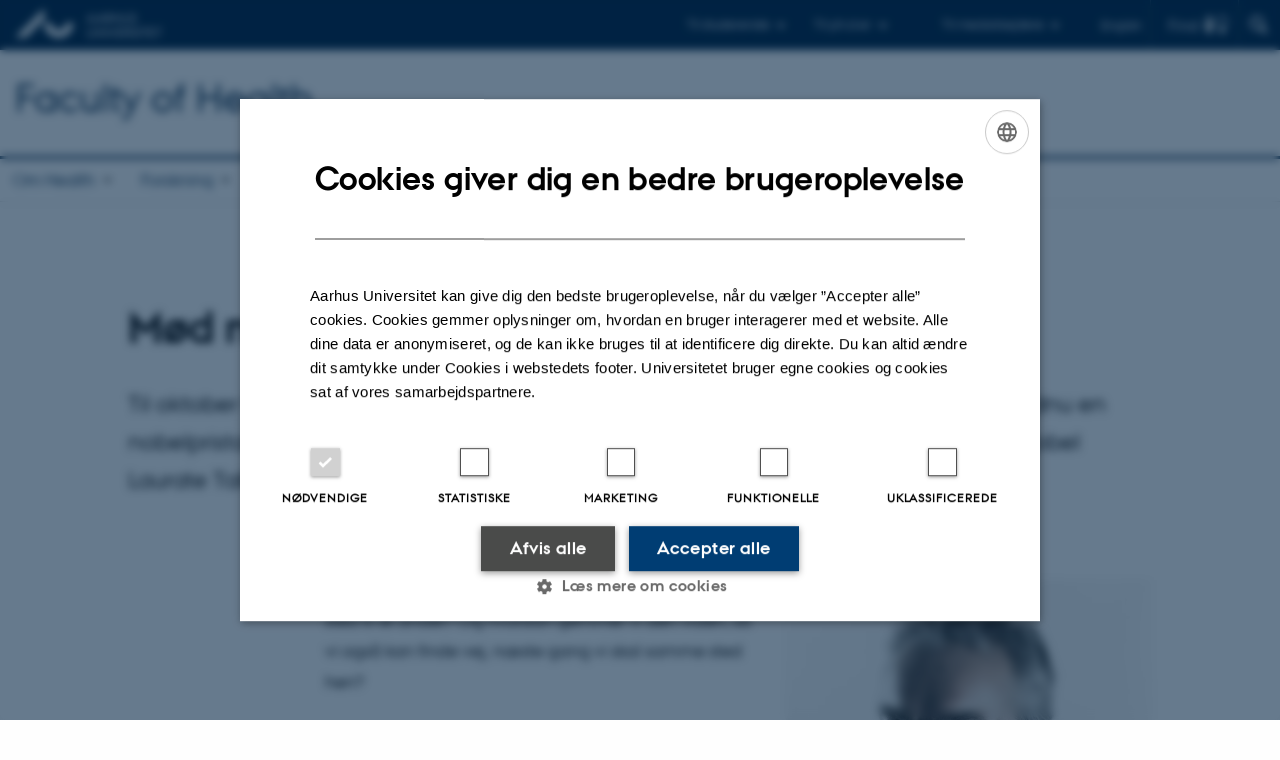

--- FILE ---
content_type: text/html; charset=utf-8
request_url: https://health.au.dk/display/artikel/moed-nobelpristager-edvard-moser
body_size: 9854
content:
<!DOCTYPE html>
<html lang="da" class="no-js">
<head>

<meta charset="utf-8">
<!-- 
	This website is powered by TYPO3 - inspiring people to share!
	TYPO3 is a free open source Content Management Framework initially created by Kasper Skaarhoj and licensed under GNU/GPL.
	TYPO3 is copyright 1998-2026 of Kasper Skaarhoj. Extensions are copyright of their respective owners.
	Information and contribution at https://typo3.org/
-->



<title>Mød nobelpristager Edvard Moser</title>
<script>
  var cookieScriptVersion = "202105251325";
  var cookieScriptId = "a8ca7e688df75cd8a6a03fcab6d18143";
</script>
<meta name="DC.Language" scheme="NISOZ39.50" content="da">
<meta name="DC.Title" content="Mød nobelpristager Edvard Moser">
<meta http-equiv="Last-Modified" content="2026-01-22T09:19:32+01:00">
<meta name="DC.Date" scheme="ISO8601" content="2026-01-22T09:19:32+01:00">
<meta name="DC.Contributor" content="">
<meta name="DC.Creator" content="">
<meta name="DC.Publisher" content="Aarhus Universitet">
<meta name="DC.Type" content="text/html">
<meta name="generator" content="TYPO3 CMS">
<meta name="description" content="Til oktober får alle med interesse for hjerneforskning en unik mulighed for at møde endnu en nobelpristager. Professor, dr. Edvard Moser besøger Aarhus Universitet og holder en ’Nobel Laurate Talk’ om hjernens indre GPS.">
<meta http-equiv="content-language" content="da">
<meta name="author" content="">
<meta property="og:title" content="Mød nobelpristager Edvard Moser ">
<meta property="og:type" content="article">
<meta property="og:url" content="https://health.au.dk/display/artikel/moed-nobelpristager-edvard-moser">
<meta property="og:image" content="https://health.au.dk/fileadmin/_processed_/0/8/csm_Edvard_Moser_uden_ramme_Baard_Ivar_Basmo_22b62d29c9.jpg">
<meta property="og:image:width" content="1200">
<meta property="og:image:height" content="1440">
<meta property="og:description" content="Til oktober får alle med interesse for hjerneforskning en unik mulighed for at møde endnu en nobelpristager. Professor, dr. Edvard Moser besøger Aarhus Universitet og holder en ’Nobel Laurate Talk’ om hjernens indre GPS.">
<meta name="twitter:card" content="summary_large_image">
<meta name="rating" content="GENERAL">


<link rel="stylesheet" href="/typo3temp/assets/css/4adea90c81bdd79ac4f5be3b55a7851c.css?1755625358" media="all">
<link rel="stylesheet" href="https://cdn.au.dk/2016/assets/css/app.css" media="all">
<link rel="stylesheet" href="https://cdn.au.dk/components/umd/all.css" media="all">
<link rel="stylesheet" href="/_assets/bba0af3e32dafabe31c0da8e169fa8c4/Css/fluid_styled_content.css?1769073008" media="all">
<link rel="stylesheet" href="/_assets/56b797f8bb08f87b2b0a4b7706a3f2d6/Css/Powermail/CssDemo.css?1769073004" media="all">
<link rel="stylesheet" href="/_assets/56b797f8bb08f87b2b0a4b7706a3f2d6/Css/powermail-overrides.css?1769073004" media="all">
<link rel="stylesheet" href="/_assets/d336a48cc75b0ce72905efb565ce5df1/Css/news-basic.css?1769073008" media="all">
<link rel="stylesheet" href="https://customer.cludo.com/css/511/2151/cludo-search.min.css" media="all">


<script src="https://cdn.jsdelivr.net/npm/react@16.13.1/umd/react.production.min.js"></script>
<script src="https://cdn.jsdelivr.net/npm/react-dom@16.13.1/umd/react-dom.production.min.js"></script>
<script src="https://cdn.jsdelivr.net/npm/axios@0.19.2/dist/axios.min.js"></script>
<script src="https://cdn.jsdelivr.net/npm/dom4@2.1.5/build/dom4.js"></script>
<script src="https://cdn.jsdelivr.net/npm/es6-shim@0.35.5/es6-shim.min.js"></script>
<script src="https://cdn.au.dk/2016/assets/js/vendor.js"></script>
<script src="https://cdn.au.dk/2016/assets/js/app.js"></script>
<script src="https://cdn.jsdelivr.net/npm/@aarhus-university/au-designsystem-delphinus@latest/public/projects/typo3/js/app.js"></script>
<script src="/_assets/d336a48cc75b0ce72905efb565ce5df1/JavaScript/Infobox.js?1769073008"></script>


<base href="//health.au.dk/"><link href="https://cdn.au.dk/favicon.ico" rel="shortcut icon" /><meta content="AU normal contrast" http-equiv="Default-Style" /><meta http-equiv="X-UA-Compatible" content="IE=Edge,chrome=1" /><meta name="viewport" content="width=device-width, initial-scale=1.0"><meta name="si_pid" content="19234" /><style type="text/css">.left-menu, .news-backlink-wrap {
visibility: hidden;
}

.typo3-delphinus ul li::before {
    left: 3% !important;
}

.typo3-delphinus .news-event__content-elements .ce-above .ce-gallery[data-ce-columns="1"] figure:not(.video) {
    display: flex !important;
}
</style>
<script>
    var topWarning = true;
    var topWarningTextDa = '<style type="text/css">@media (max-width: 640px) {.ie-warning a {font-size:0.8em;} .ie-warning h3 {line-height: 1;} } .ie-warning h3 {text-align:center;} .ie-warning a {padding: 0;} .ie-warning a:hover {text-decoration:underline;}</style><h3><a href="https://medarbejdere.au.dk/corona/">Coronavirus: Information til studerende og medarbejdere</a></h3>';
    var topWarningTextEn = '<style type="text/css">@media (max-width: 640px) {.ie-warning a {font-size:0.8em;} .ie-warning h3 {line-height: 1;} } .ie-warning h3 {text-align:center;} .ie-warning a:hover {text-decoration:underline;}</style><h3><a href="https://medarbejdere.au.dk/en/corona/">Coronavirus: Information for students and staff</a></h3>';
    var cludoDanishPath = '/da/soegning';
    var cludoEnglishPath = '/en/site-search';
    var primaryDanish = true;
</script>
<script>
    var cludoDanishPath = '/soegning';
    var cludoEnglishPath = '/en/site-search';
    var cludoEngineId = 9128;
</script>
<script>var topWarning = false;</script><link rel="image_src" href="//www.au.dk/fileadmin/res/facebookapps/au_standard_logo.jpg" />
<!-- Pingdom hash not set -->
<link rel="schema.dc" href="http://purl.org/dc/elements/1.1/" /><link rel="stylesheet" type="text/css" href="https://cdn.jsdelivr.net/npm/@aarhus-university/au-designsystem-delphinus@latest/public/projects/typo3/style.css" media="all">
<link rel="canonical" href="https://health.au.dk/display/artikel/moed-nobelpristager-edvard-moser"/>

<link rel="alternate" hreflang="da" href="https://health.au.dk/display/artikel/moed-nobelpristager-edvard-moser"/>
<link rel="alternate" hreflang="en" href="https://health.au.dk/en/display/artikel/meet-nobel-laureate-edvard-moser"/>
<link rel="alternate" hreflang="x-default" href="https://health.au.dk/display/artikel/moed-nobelpristager-edvard-moser"/>
<!-- This site is optimized with the Yoast SEO for TYPO3 plugin - https://yoast.com/typo3-extensions-seo/ -->
<script type="application/ld+json">[{"@context":"https:\/\/www.schema.org","@type":"BreadcrumbList","itemListElement":[{"@type":"ListItem","position":1,"item":{"@id":"https:\/\/auinstallation30.cs.au.dk\/","name":"TYPO3"}},{"@type":"ListItem","position":2,"item":{"@id":"https:\/\/health.au.dk\/","name":"health.au.dk"}},{"@type":"ListItem","position":3,"item":{"@id":"https:\/\/health.au.dk\/display","name":"Display"}}]}]</script>
</head>
<body class="department layout16 level1">


    







        
    




    

<header>
    <div class="row section-header">
        <div class="large-12 medium-12 small-12 columns logo">
            <a class="main-logo" href="//www.au.dk/" itemprop="url">
                <object data="https://cdn.au.dk/2016/assets/img/logos.svg#au" type="image/svg+xml" alt="Aarhus Universitets logo" aria-labelledby="section-header-logo">
                    <p id="section-header-logo">Aarhus Universitets logo</p>
                </object>
            </a>
            <div class="hide-for-small-only find">
                <a class="button find-button float-right" type="button" data-toggle="find-dropdown">Find</a>
                <div class="dropdown-pane bottom " id="find-dropdown" data-dropdown data-hover="false"
                    data-hover-pane="false" data-close-on-click="true">
                    <div id="find-container" class="find-container"></div>
                </div>
            </div>
            <div class="search">
                
<div class="au_searchbox" id="cludo-search-form" role="search">
    <form class="au_searchform">
        <fieldset>
            <input class="au_searchquery" type="search" value="" name="searchrequest" id="cludo-search-form-input" aria-autocomplete="list"
                   aria-haspopup="true" aria-label="Indtast søgekriterium" title="Indtast søgekriterium" />
            <input class="au_searchbox_button" type="submit" title="Søg" value="Søg" />
        </fieldset>
    </form>
</div>

            </div>
            <div class="language-selector">
                

    
        
    
        
                <p>
                    <a href="/en/display/artikel/meet-nobel-laureate-edvard-moser" hreflang="en" title="English">
                        <span>English</span>
                    </a>
                </p>
            
    
        
    
        
    
        
    
        
    
        
    


            </div>
            <nav class="utility-links">

        

        <div id="c78113" class="csc-default csc-frame frame frame-default frame-type-html frame-layout-0 ">
            
            
                



            
            
            

    <script>
  // Default alphabox med medarbejderservice til utility-box
  AU.alphabox.boxes.push(DEFAULT_util_staffservice_da);
</script>
<ul class="utility resetlist">
  <li><a href="javascript:void(0)" data-toggle="utility-pane-student">Til studerende</a></li>
  <li><a href="javascript:void(0)" data-toggle="utility-pane-phd">Til ph.d.er</a></li>
  <li><a href="javascript:void(0)" data-toggle="utility-pane-staff">Til medarbejdere</a></li>

  <!-- STUDENT -->
  <div class="dropdown-pane phd" id="utility-pane-student" data-dropdown data-close-on-click="true">
    <h2>Lokal studieportal</h2>
    <a href="https://studerende.au.dk/studier/fagportaler/fsv" target="_self" class="button expanded text-left bg-dark-student margin">Folkesundhedsvidenskab</a>
    <a href="https://studerende.au.dk/studier/fagportaler/sport" target="_self" class="button expanded text-left bg-dark-student margin">Idrætsvidenskab</a>
    <a href="https://studerende.au.dk/studier/fagportaler/health/klinisk-tandtekniker" target="_self" class="button expanded text-left bg-dark-student margin">Klinisk tandtekniker</a>
    <a href="https://studerende.au.dk/studier/fagportaler/mks" target="_self" class="button expanded text-left bg-dark-student margin">Master i klinisk sygepleje</a>
    <a href="https://studerende.au.dk/studier/fagportaler/medicin" target="_self" class="button expanded text-left bg-dark-student margin">Medicin</a>
    <a href="https://studerende.au.dk/studier/fagportaler/odontologi" target="_self" class="button expanded text-left bg-dark-student margin">Odontologi</a>
    <a href="https://studerende.au.dk/studier/fagportaler/optometri/" target="_self" class="button expanded text-left bg-dark-student margin">Optometri og Synsvidenskab</a>
    <a href="https://studerende.au.dk/studier/fagportaler/sundhedsfag" target="_self" class="button expanded text-left bg-dark-student margin">Sundhedsfaglig kandidatuddannelse</a>
    <a href="https://studerende.au.dk/studier/fagportaler/sygepleje" target="_self" class="button expanded text-left bg-dark-student margin">Sygepleje</a>
    <a href="https://studerende.au.dk/studier/fagportaler/tandplejer/" target="_self" class="button expanded text-left bg-dark-student margin">Tandplejer</a>
    <a href="https://brightspace.au.dk/" target="_self" class="button expanded text-left bg-dark-student margin">Brightspace</a>
    <a href="https://studerende.au.dk/studier/fagportaler/kontakt-health-studieservice" target="_self" class="button expanded text-left bg-dark-student margin">Kontakt Studieservice</a>
    <div id="au_alphabox_student_utility"></div>
  </div>
  <!-- STUDENT END -->
  <!-- PHD -->
  <div class="dropdown-pane phd" id="utility-pane-phd" data-dropdown data-close-on-click="true">
    <h2>Lokal ph.d.-portal</h2>
    <a href="https://phd.health.au.dk/" target="_self" class="button expanded text-left bg-dark-phd margin">Health</a>
    <div id="au_alphabox_phd_utility"></div>
    <h2>Fælles sider for ph.d.-studerende</h2>
    <a href="https://phd.au.dk/" target="_self" class="button expanded text-left bg-dark-phd margin">phd.au.dk</a>
  </div>
  <!-- PHD END -->

  <div class="dropdown-pane bottom" id="utility-pane-staff" data-dropdown data-close-on-click="true">
    <h2>Lokal medarbejderportal</h2>
    <a href="https://health.medarbejdere.au.dk/" target="_self" class="button expanded text-left bg-dark-staff margin">Medarbejderportal for Health</a>
    <div id="au_alphabox_staff_utility"></div>
    <h2>Fælles sider for medarbejdere på AU</h2>
    <a href="https://medarbejdere.au.dk" target="_self" class="button expanded text-left bg-dark-staff margin">medarbejdere.au.dk</a>
  </div>
</ul>



            
                



            
            
                



            
        </div>

    

</nav>
        </div>
    </div>
    
    <div class="row section-title">
        <div class=" large-10 medium-10 columns">
            <h1>
                <a href="/">Faculty of Health</a>
            </h1>
        </div>
        <div class="large-2 medium-2 small-2 columns seal text-right">
            
        </div>
    </div>
    <div class="row header-menu">
        <div class="columns medium-12 large-12 small-12 small-order-2">
            <div class="title-bar align-right" data-responsive-toggle="menu" data-hide-for="medium">
                <div class="mobile-nav">
                    <button class="menu-icon" data-toggle></button>
                </div>
            </div>
            <nav class="top-bar" id="menu"><div class="top-bar-left"><ul class="vertical medium-horizontal menu resetlist" data-responsive-menu="accordion medium-dropdown" data-hover-delay="300" data-closing-time="60" data-options="autoclose:false; closeOnClick:true; forceFollow:true;" ><li class="has-submenu"><a href="/om-health" target="_top">Om Health</a><ul  class="vertical menu"><li><a href="/om-health/organisation" target="_top">Organisation</a></li><li><a href="/om-health/raad-naevn-og-udvalg" target="_top">Råd, nævn og udvalg</a></li><li><a href="/om-health/fonde-og-legater-ved-health" target="_top">Fonde og legater ved Health</a></li><li><a href="/om-health/nyheder-og-arrangementer" target="_top">Nyheder og arrangementer</a></li><li><a href="/om-health/ledige-stillinger" target="_top">Ledige stillinger</a></li><li><a href="/om-health/healths-historie" target="_top">Healths historie</a></li></ul></li><li class="has-submenu"><a href="/forskning/forskningsomraader" target="_top">Forskning</a><ul  class="vertical menu"><li><a href="/forskning/forskningsomraader" target="_top">Forskningsområder</a></li><li><a href="/forskning/forskningsnetvaerk" target="_top">Forskningsnetværk</a></li><li><a href="/forskning/publikationer" target="_top">Publikationer</a></li><li><a href="/forskning/core-faciliteter" target="_top">Core-faciliteter</a></li><li><a href="/forskning/doktorafhandlinger" target="_top">Doktorafhandlinger</a></li><li><a href="/forskning/honorary-skou-professorer" target="_top">Honorary Skou-professorer</a></li><li><a href="/forskning/donation-af-legeme" target="_top">Donation af legeme</a></li><li><a href="/forskning/bliv-forsker-paa-health" target="_top">Bliv forsker på Health</a></li></ul></li><li class="has-submenu"><a href="/uddannelse" target="_top">Uddannelse</a><ul  class="vertical menu"><li><a href="/uddannelse/efter-og-videreuddannelse" target="_top">Efter- og videreuddannelse</a></li><li><a href="/uddannelse/uddannelsessamarbejde" target="_top">Uddannelsessamarbejde</a></li><li><a href="/uddannelse/udveksling" target="_top">Udveksling</a></li></ul></li><li class="has-submenu"><a href="/samarbejde" target="_top">Samarbejde</a><ul  class="vertical menu"><li><a href="/samarbejde/bliv-uddannelsesklinik" target="_top">Bliv uddannelsesklinik</a></li><li><a href="/samarbejde/typer-af-forskningssamarbejde" target="_top">Typer af forskningssamarbejde</a></li><li><a href="/samarbejde/erhvervsambassadoerer" target="_top">Erhvervsambassadører</a></li><li><a href="/samarbejde/samarbejdsaftaler-med-region-midtjylland" target="_top">Aftaler med Region Midtjylland</a></li><li><a href="/samarbejde/human-first" target="_top">Human First</a></li></ul></li><li class="has-submenu"><a href="/kontakt" target="_top">Kontakt</a><ul  class="vertical menu"><li><a href="/kontakt/find-en-ekspert" target="_top">Find en ekspert</a></li><li><a href="/kontakt/medarbejdere" target="_top">Medarbejdere</a></li></ul></li></ul></div></nav>
        </div>
    </div>
    <div id="fade"></div>
</header>





    <div class="row breadcrumb align-right hide-for-small-only">
        <div class="columns medium-12">
            
        </div>
    </div>
    <div class="row">
        <div class="small-12 large-12 medium-12 columns medium-only-portrait-12 content main" id="au_content">
            <div class="row">
                <div class="large-12 medium-12 medium-only-portrait-12 small-12 columns">
                    
                    

        

        <div id="c116156" class="csc-default csc-frame frame frame-default frame-type-news_newsdetail frame-layout-0 ">
            
            
                



            
            
                

    



            
            

    
    



<div class="news news-single">
	<div class="article" itemscope="itemscope" itemtype="http://schema.org/Article">
		
	
			<script type="text/javascript">
				const showAllContentLangToken = "Vis alt indhold ";
			</script>

			
			

			<article class="typo3-delphinus delphinus-gutters">

				<!-- News PID: 19266 - used for finding folder/page which contains the news / event -->
				<!-- News UID: 25063 - the ID of the current news / event-->

				<div class="news-event">
					<div class="news-event__header">
						<!-- Categories -->
						
							<span class="text--stamp">
<!-- categories -->
<span class="news-list-category">
	
		
	
		
	
		
	
		
	
		
	
		
	
		
	
		
	
		
	
</span>

</span>
						

						<!-- Title -->
						<h1 itemprop="headline">Mød nobelpristager Edvard Moser </h1>
						

							<!-- Teaser -->
							<p class="text--intro" itemprop="description">Til oktober får alle med interesse for hjerneforskning en unik mulighed for at møde endnu en nobelpristager. Professor, dr. Edvard Moser besøger Aarhus Universitet og holder en ’Nobel Laurate Talk’ om hjernens indre GPS.</p>
						
					</div>

					

					<div class="news-event__content">

						<!-- Events info box -->
						
							

						
							<!-- Media -->
							
								



							
						

						
					</div>

					
						<!-- Content elements -->
						
							<div class="news-event__content-elements">
								<span class="text--byline" id="byline">
									
										<!-- Created date -->
										<time itemprop="datePublished" datetime="2022-06-10">
											10. juni 2022
										</time>
									

									<!-- Author -->
									
										<span itemprop="author" itemscope="itemscope" itemtype="http://schema.org/Person">
											af
											
													<a href="mailto:lwe@au.dk">
														<span itemprop="name">Sabina Bjerre Hansen og Lise Wendel Eriksen</span>
													</a>
												
										</span>
									
								</span>

								

        

        <div id="c141597" class="csc-default csc-frame frame frame-default frame-type-textpic frame-layout-0 ">
            
            
                



            
            

    


            

    <div class="ce-textpic ce-right ce-intext ce-nowrap">
        
            

    <div class="ce-gallery" data-ce-columns="1" data-ce-images="1">
        
        
            <div class="ce-row">
                
                    
                        <div class="ce-column">
                            

        
<figure class="image csc-textpic">
    
            
                    
<div class="csc-textpic-imagewrap csc-textpic-single-image">
    <img class="image-embed-item" title="Portræt af Edvard Moser" alt="Portræt af Edvard Moser" src="/fileadmin/_processed_/0/8/csm_Edvard_Moser_uden_ramme_Baard_Ivar_Basmo_61bf17876d.jpg" width="512" height="773" loading="lazy" />
</div>


                
        
    
        <figcaption class="image-caption">
            Nobel Laureate Talk-foredraget om hjernens indre GPS med nobelpristager Edvard Moser er for alle med interesse i hjerneforskning, som kan finde vej til Aulaen d. 24. oktober 2022 kl. 13-14. Foto: Bård Ivar Basmo / Kavli Institute for Systems Neuroscience. 
        </figcaption>
    
</figure>


    


                        </div>
                    
                
            </div>
        
        
    </div>



        

        
                <div class="ce-bodytext">
                    
                        

    



                    
                    <p>Hvordan ved vi, hvor vi er? Hvorfor kan vi finde vej fra et sted til et andet? Og hvordan gemmer vi den viden, så vi også kan finde vej, næste gang vi skal samme sted hen?&nbsp;</p>
<p>Der er garanti for indsigt i hjerneforskning af allerhøjeste kaliber, når nobelpristager Edvard Moser fra Norges Teknisk-Naturvidenskabelige Universitet (NTNU) i Trondheim gæster Aarhus Universitet:</p>
<p class="text-center"><strong>mandag d. 24. oktober 2022 kl. 12:45-13:45 i Aulaen</strong>.</p>
<h2>Han kortlagde stedsansen</h2>
<p>Med oplægget ”Neural network computation in space-coding cells of the entorhinal cortex” fortæller Edvard Moser om sin opdagelse af den såkaldte gittercelle, der er afgørende for vores stedsans, og som gav ham Nobelprisen i 2014.</p>
<p>Arrangementet er åbent for alle med interesse for hjerneforskning, men kræver tilmelding.</p>
<p><a href="https://events.au.dk/moser" target="_self">Tilmeld dig Nobel Laureate Talk med Edvard Moser</a>.</p>
<p>Edvard Moser har sammen med professor, dr. May-Britt Moser, også fra NTNU, og professor, dr. John O’Keefe fra University College London opdaget og kortlagt et positioneringssystem i hjernen, en slags indre GPS, som gør det muligt for os at orientere os i tid og rum. Deres nobelprisvindende forskning kan bidrage til at forklare, hvordan hukommelse skabes i hjernen, og hvorfor minder om hændelser ofte involverer associationer til rum eller steder, som minderne er forbundet med.</p>
                </div>
            

        
    </div>


            
                



            
            
                



            
        </div>

    



        

        <div id="c141599" class="csc-default csc-frame frame frame-default frame-type-text frame-layout-news-info-box-right ">
            
            
                



            
            
                

    
        <div class="csc-header">
            

    
            <h2 class="csc-firstHeader ">
                Fakta om nobelpristager Edvard Moser
            </h2>
        



            



            



        </div>
    



            
            

    <ul> 	<li>født den 27. april 1962 i Ålesund i Norge</li> 	<li>professor i psykologi og neurovidenskab</li> 	<li>ph.d. i neurofysiologi fra Universitetet i Oslo</li> 	<li>modtog nobelprisen i medicin i 2014 sammen med professor, dr. May-Britt Moser<br> 	og professor, dr. John O’Keefe</li> 	<li>leder af Kavli Institute for Systems Neuroscience og Centre for Neural Computation<br> 	på Norges Teknisk-Naturvidenskabelige Universitet (NTNU) i Trondheim i Norge.</li> </ul>


            
                



            
            
                



            
        </div>

    



        

        <div id="c141601" class="csc-default csc-frame frame frame-default frame-type-text frame-layout-0 ">
            
            
                



            
            
                

    



            
            

    <h2>Moser-arrangementet er tredje Nobel Laureate Talk i rækken</h2>
<p>Edvard Mosers besøg i Aarhus er et samarbejde mellem <a href="https://dandrite.au.dk/" target="_self">Dandrite</a>, <a href="https://biomed.au.dk/" target="_self">Institut for Biomedicin</a> og forskningsnetværket <a href="https://health.au.dk/forskning/forskningsnetvaerk/neurocampus-aarhus/" target="_self">NeuroCampus Aarhus</a>. Edvard Mosers åbne oplæg om hjernens indre GPS er det tredje i rækken af akademiske foredrag under temaet Nobel Laureate Talk, som Health <a href="https://phd.health.au.dk/aboutus/phdassociation" target="_self">og Ph.d.-foreningen</a> på Health arrangerer i fællesskab.</p>
<p>De to første Nobel Laureate Talks blev afholdt virtuelt i 2021 med Peter C. Agre og Bruce A. Beutler.</p>
<p>Med Nobel Laureate Talk-foredragsrækken sætter Health specifikt fokus på den banebrydende sundhedsvidenskabelige forskning, der fører til en nobelpris. Det er en enestående mulighed for universitetets studerende og forskere til at møde en nobelpristager, der deler ud af sin viden og egne erfaringer fra en lang og imponerende forskningskarriere.</p>
<p>Tilmeld dig Nobel Laureate Talk med Edvard Moser “Neural network computation in space-coding cells of the entorhinal cortex” mandag d. 24. oktober 2022 kl. 12:45-13:45 i Aulaen, bygn. 1412: <a href="https://events.au.dk/moser" target="_self">https://events.au.dk/moser</a></p>
<h2>Kontakt</h2>
<p>Rådgiver <a href="https://pure.au.dk/portal/da/persons/caroline-soendergaard-bendixen(fb9c58d0-9246-4204-9974-c373ade24695).html" target="_self">Caroline Søndergaard Bendixen</a><br> Aarhus Universitet, Administrationscenter Health – Fakultetssekretariatet<br> Mobil: 93 50 80 78<br> Mail: <a href="mailto:carben@au.dk">carben@au.dk</a></p>
<p><em>Redigeret 8. september 2022 med nyt tidspunkt for oplægget</em></p>


            
                



            
            
                



            
        </div>

    


							</div>
						
					
				</div>
			</article>

			
				
				
			

			<!-- related things -->
			
		

	</div>
</div>



            
                



            
            
                



            
        </div>

    


                </div>
                <div class="column medium-12 small-12">
                    <div class="au_contentauthor">
                        
<div class="au_contentauthor-revised">
    Revideret
    22.01.2026
</div>

    -
    <div class="tx-lfcontactauthor-pi1">
        <a href="mailto:health.webredaktion@au.dk?subject=t3Pageid:19234_t3PageUrl:http://health.au.dk/display/artikel/moed-nobelpristager-edvard-moser" >Webredaktionen, Health</a>
    </div>




                    </div>
                </div>
            </div>
        </div>
    </div>
    <footer>
        
        
        

        

        <div id="c48109" class="csc-default csc-frame frame frame-default frame-type-html frame-layout-0 ">
            
            
                



            
            
            

    <footer class="row global">
    <div class="large-6 medium-6 columns small-12">
        <div class="row">
            <div class="large-6 medium-6 small-6 columns small-order-2 medium-order-1">
                <img class="seal" src="https://cdn.au.dk/2016/assets/img/au_segl.svg" alt=""/>
            </div>
            <div class="large-6 medium-6 columns small-order-1">
                <h3>Health</h3>
                <p>Aarhus Universitet<br>
      Vennelyst Boulevard 4<br>
      8000 Aarhus C
                </p>
                <p>E-mail:  health@au.dk<br>
                    Telefon (AU's hovednummer): 8715 0000<br>
                  </p>
                <p><br>CVR-nr: 31119103<br>
                      EAN-nummer: 5798000418370<br>
      </p>
            </div>
        </div>
    </div>
    <div class="small-12 large-6 medium-6 columns">
        <div class="row">
            <div class="small-6 large-4 medium-6 columns">
                <h3>Om os</h3>
                <ul class="resetlist">
                    <li><a href="//health.au.dk/om-health/" target="_self">Profil</a></li>
                    <li><a href="//health.au.dk/kontakt/medarbejdere/" target="_self">Medarbejdere</a></li>
                    <li><a href="//health.au.dk/kontakt/" target="_self">Kontakt</a></li>
                    <li><a href="//health.au.dk/om-health/ledige-stillinger/" target="_self">Ledige stillinger</a></li>
                </ul>
            </div>
            <div class="small-6 large-4 medium-6 columns">
                <h3>Samarbejdspartnere</h3>
                <ul class="resetlist">
                       <li><a href="http://www.auh.dk/forside/" target="_self">Aarhus Universitetshospital</a></li>
                    <li><a href="http://www.regionmidtjylland.dk/" target="_self">Region Midtjylland</a></li>
                </ul>

            </div>
            <div class="small-12 large-4 medium-6 columns">
                <h3>Følg os på</h3>
                <ul class="resetlist">
               <li><a href="https://www.linkedin.com/showcase/healthau/" target="_self"><img src="//auinstallation30.cs.au.dk/fileadmin/www.health.au.dk/LinkedIn-Logo-White-21px-R.png" alt="LinkedIn"/></a></li>
               <!-- <br>
<li><a href="https://twitter.com/HealthAarhusUni/" target="_self"><img src="https://auinstallation30.cs.au.dk/fileadmin/www.health.au.dk/2021_Twitter_logo_-_white.png" alt="Twitter"/></a></li> -->
                <p class="muted">
                    <br><br>
                    <a href="//www.au.dk/om/profil/detteweb/ophavsret/" target="_self">©</a> &mdash;
                    <a href="https://www.au.dk/cookiepolitik/" target="_self">Cookies på au.dk</a>
                  <br>
                  <a href="//www.au.dk/om/profil/privatlivspolitik/" target="_self">Privatlivspolitik</a>
                  <br>
                  <a href="https://au.dk/was/" target="_self">Tilgængelighedserklæring</a>
                </p>

            </div>
        </div>
    </div>
  </footer>


            
                



            
            
                



            
        </div>

    


        <div class="page-id row">19234&nbsp;/ i30</div>
    </footer>

<script src="https://cdn.au.dk/apps/react/findwidget/latest/app.js"></script>
<script src="/_assets/948410ace0dfa9ad00627133d9ca8a23/JavaScript/Powermail/Form.min.js?1760518844" defer="defer"></script>
<script src="/_assets/56b797f8bb08f87b2b0a4b7706a3f2d6/JavaScript/Powermail/Tabs.min.js?1769073004"></script>
<script>
/*<![CDATA[*/
/*TS_inlineFooter*/

var alertCookies = false;


/*]]>*/
</script>

</body>
</html>